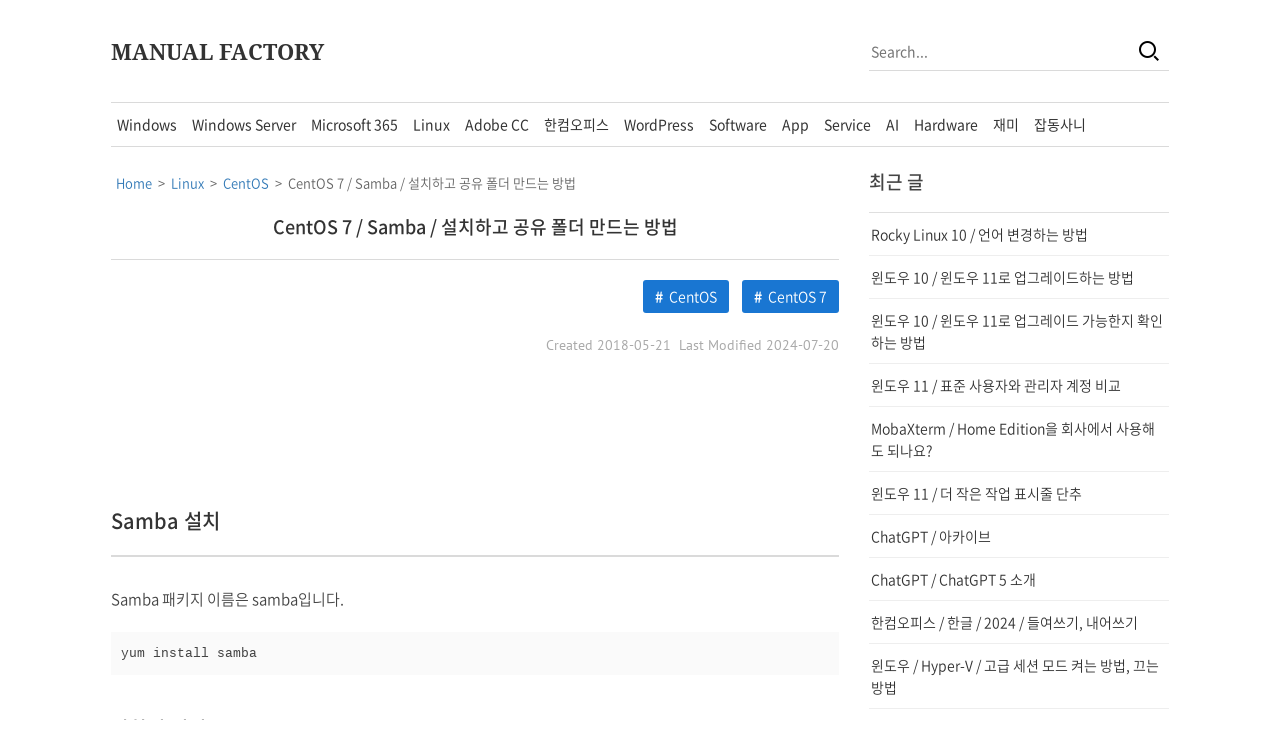

--- FILE ---
content_type: text/html; charset=UTF-8
request_url: https://www.manualfactory.net/10439
body_size: 15046
content:
<!doctype html>
<html lang="ko-KR">
  <head>
    <meta charset="UTF-8">
    <meta http-equiv="X-UA-Compatible" content="IE=edge">
    <meta name="viewport" content="width=device-width, initial-scale=1">
    <title>CentOS 7 / Samba / 설치하고 공유 폴더 만드는 방법 &#8211; MANUAL FACTORY</title>
<meta name='robots' content='max-image-preview:large' />
<link rel='dns-prefetch' href='//cdn.jsdelivr.net' />
<link rel='dns-prefetch' href='//fonts.googleapis.com' />
<link rel='dns-prefetch' href='//www.googletagmanager.com' />
<link rel="alternate" type="application/rss+xml" title="MANUAL FACTORY &raquo; 피드" href="https://www.manualfactory.net/feed" />
<link rel="alternate" type="application/rss+xml" title="MANUAL FACTORY &raquo; 댓글 피드" href="https://www.manualfactory.net/comments/feed" />
<link rel="alternate" title="oEmbed (JSON)" type="application/json+oembed" href="https://www.manualfactory.net/wp-json/oembed/1.0/embed?url=https%3A%2F%2Fwww.manualfactory.net%2F10439" />
<link rel="alternate" title="oEmbed (XML)" type="text/xml+oembed" href="https://www.manualfactory.net/wp-json/oembed/1.0/embed?url=https%3A%2F%2Fwww.manualfactory.net%2F10439&#038;format=xml" />
<style id='wp-img-auto-sizes-contain-inline-css' type='text/css'>
img:is([sizes=auto i],[sizes^="auto," i]){contain-intrinsic-size:3000px 1500px}
/*# sourceURL=wp-img-auto-sizes-contain-inline-css */
</style>
<style id='wp-emoji-styles-inline-css' type='text/css'>

	img.wp-smiley, img.emoji {
		display: inline !important;
		border: none !important;
		box-shadow: none !important;
		height: 1em !important;
		width: 1em !important;
		margin: 0 0.07em !important;
		vertical-align: -0.1em !important;
		background: none !important;
		padding: 0 !important;
	}
/*# sourceURL=wp-emoji-styles-inline-css */
</style>
<style id='classic-theme-styles-inline-css' type='text/css'>
/*! This file is auto-generated */
.wp-block-button__link{color:#fff;background-color:#32373c;border-radius:9999px;box-shadow:none;text-decoration:none;padding:calc(.667em + 2px) calc(1.333em + 2px);font-size:1.125em}.wp-block-file__button{background:#32373c;color:#fff;text-decoration:none}
/*# sourceURL=/wp-includes/css/classic-themes.min.css */
</style>
<link rel='stylesheet' id='widgetopts-styles-css' href='https://www.manualfactory.net/wp-content/plugins/widget-options/assets/css/widget-options.css?ver=4.1.3' type='text/css' media='all' />
<link rel='stylesheet' id='fancybox-css' href='https://www.manualfactory.net/wp-content/plugins/easy-fancybox/fancybox/1.3.28/jquery.fancybox.min.css?ver=6.9' type='text/css' media='screen' />
<style id='fancybox-inline-css' type='text/css'>
#fancybox-content{border-color:#ffffff;}#fancybox-title,#fancybox-title-float-main{color:#fff}.fancybox-hidden{display:none}#fancybox-content .fancybox-hidden,#fancybox-tmp .fancybox-hidden{display:revert}
/*# sourceURL=fancybox-inline-css */
</style>
<link rel='stylesheet' id='enlighterjs-css' href='https://www.manualfactory.net/wp-content/plugins/enlighter/cache/enlighterjs.min.css?ver=PYXNoHAd62Dx1XX' type='text/css' media='all' />
<link rel='stylesheet' id='jb-xeicon-css' href='https://cdn.jsdelivr.net/gh/jbfactory/jb-skin-fonts/xeicon.css?ver=00002' type='text/css' media='all' />
<link rel='stylesheet' id='jb-material-icons-css' href='https://fonts.googleapis.com/icon?family=Material+Icons&#038;ver=00001' type='text/css' media='all' />
<link rel='stylesheet' id='jb-fonts-css' href='https://www.manualfactory.net/wp-content/themes/jb-theme-101/css/jb-fonts.css?ver=00006' type='text/css' media='all' />
<link rel='stylesheet' id='jb-style-css' href='https://www.manualfactory.net/wp-content/themes/jb-theme-101/css/jb-style.css?ver=00146' type='text/css' media='all' />
<script type="text/javascript" src="https://www.manualfactory.net/wp-includes/js/jquery/jquery.min.js?ver=3.7.1" id="jquery-core-js"></script>
<script type="text/javascript" src="https://www.manualfactory.net/wp-includes/js/jquery/jquery-migrate.min.js?ver=3.4.1" id="jquery-migrate-js"></script>
<script type="text/javascript" src="https://www.manualfactory.net/wp-content/themes/jb-theme-101/js/jb-script.js?ver=00006" id="jb-script-js"></script>
<link rel="https://api.w.org/" href="https://www.manualfactory.net/wp-json/" /><link rel="alternate" title="JSON" type="application/json" href="https://www.manualfactory.net/wp-json/wp/v2/posts/10439" /><link rel="EditURI" type="application/rsd+xml" title="RSD" href="https://www.manualfactory.net/xmlrpc.php?rsd" />
<meta name="generator" content="WordPress 6.9" />
<link rel="canonical" href="https://www.manualfactory.net/10439" />
<link rel='shortlink' href='https://www.manualfactory.net/?p=10439' />
<meta name="generator" content="Site Kit by Google 1.170.0" />

<!-- This site is optimized with the Schema plugin v1.7.9.6 - https://schema.press -->
<script type="application/ld+json">{"@context":"https:\/\/schema.org\/","@type":"BlogPosting","mainEntityOfPage":{"@type":"WebPage","@id":"https:\/\/www.manualfactory.net\/10439"},"url":"https:\/\/www.manualfactory.net\/10439","headline":"CentOS 7 \/ Samba \/ 설치하고 공유 폴더 만드는 방법","datePublished":"2018-05-21T14:36:24+09:00","dateModified":"2024-07-20T14:18:00+09:00","publisher":{"@type":"Organization","@id":"https:\/\/www.manualfactory.net\/#organization","name":"JB","logo":{"@type":"ImageObject","url":"https:\/\/www.manualfactory.net\/wp-content\/uploads\/logo-schema-manual-factory.png","width":600,"height":60}},"image":{"@type":"ImageObject","url":"https:\/\/www.manualfactory.net\/wp-content\/uploads\/featured-image-centos-1x1-1.png","width":696,"height":300},"articleSection":"CentOS","keywords":"CentOS 7","description":"Samba 설치 Samba 패키지 이름은 samba입니다. yum install samba 방화벽 설정 Samba가 사용하는 포트를 열어줍니다. firewall-cmd --permanent --zone=public --add-service=samba 방화벽을 다시 로드합니다. firewall-cmd --reload 참고 : CentOS 7 \/ firewall-cmd 명령어로 방화벽 관리하기 SELinux SELinux를 적절히 설정하거나 끕니다. 참고 : CentOS 7 \/ SELinux 끄는 방법 Samba 사용자 추가 사용자가 Samba를","author":{"@type":"Person","name":"JB","url":"https:\/\/www.manualfactory.net\/author\/jb","image":{"@type":"ImageObject","url":"https:\/\/secure.gravatar.com\/avatar\/8deb7f24cdd5fb78905575ce135375e3e87aa206808c7877dc2cbe372db5f639?s=96&d=mm&r=g","height":96,"width":96}}}</script>

<script async src="https://www.googletagmanager.com/gtag/js?id=G-LB7QRWNN70"></script><script>window.dataLayer = window.dataLayer || []; function gtag(){dataLayer.push(arguments);} gtag("js", new Date()); gtag("config", "G-LB7QRWNN70"); </script>
<meta name="naver-site-verification" content="60f260f598f84d083002d5ae11a03439fc5cdfed">
<meta name="msvalidate.01" content="6F6EF71E482A856C75F978A4683F1160">
<script async src="https://fundingchoicesmessages.google.com/i/pub-1166215993510980?ers=1" nonce="gSjvWMIDNoXuac9yv5eo8w"></script><script nonce="gSjvWMIDNoXuac9yv5eo8w">(function() {function signalGooglefcPresent() {if (!window.frames['googlefcPresent']) {if (document.body) {const iframe = document.createElement('iframe'); iframe.style = 'width: 0; height: 0; border: none; z-index: -1000; left: -1000px; top: -1000px;'; iframe.style.display = 'none'; iframe.name = 'googlefcPresent'; document.body.appendChild(iframe);} else {setTimeout(signalGooglefcPresent, 0);}}}signalGooglefcPresent();})();</script>
<!-- JB Meta Tag - Start -->
<meta name="description" content="Samba 설치 Samba 패키지 이름은 samba입니다. yum install samba 방화벽 설정 Samba가 사용하는 포트를 열어줍니다. firewall-cmd --permanent --zone=public --add-service=samba 방화벽을 다시 로드합니다. firewall-cmd --reload 참고 : CentOS 7 / firewall-cmd 명령어로 방화벽 관리하기 SELinux SELinux를 적절히 설정하거나 끕니다. 참고 : CentOS 7 / SELinux 끄는 방법 Samba 사용자 추가 사용자가 Samba를 사용할 [...]" />
<meta property="og:site_name" content="MANUAL FACTORY" />
<meta property="og:type" content="article" />
<meta property="og:url" content="https://www.manualfactory.net/10439" />
<meta property="og:title" content="CentOS 7 / Samba / 설치하고 공유 폴더 만드는 방법" />
<meta property="og:description" content="Samba 설치 Samba 패키지 이름은 samba입니다. yum install samba 방화벽 설정 Samba가 사용하는 포트를 열어줍니다. firewall-cmd --permanent --zone=public --add-service=samba 방화벽을 다시 로드합니다. firewall-cmd --reload 참고 : CentOS 7 / firewall-cmd 명령어로 방화벽 관리하기 SELinux SELinux를 적절히 설정하거나 끕니다. 참고 : CentOS 7 / SELinux 끄는 방법 Samba 사용자 추가 사용자가 Samba를 사용할 [...]" />
<meta property="og:image" content="https://www.manualfactory.net/wp-content/uploads/featured-image-centos-1x1-1.png" />
<meta property="og:image:url" content="https://www.manualfactory.net/wp-content/uploads/featured-image-centos-1x1-1.png" />
<meta property="og:image:secure_url" content="https://www.manualfactory.net/wp-content/uploads/featured-image-centos-1x1-1.png" />
<!-- JB Meta Tag - End -->

<!-- Site Kit에서 추가한 Google AdSense 메타 태그 -->
<meta name="google-adsense-platform-account" content="ca-host-pub-2644536267352236">
<meta name="google-adsense-platform-domain" content="sitekit.withgoogle.com">
<!-- Site Kit에서 추가한 Google AdSense 메타 태그 종료 -->
<link rel="icon" href="https://www.manualfactory.net/wp-content/uploads/favicon-150x150.png" sizes="32x32" />
<link rel="icon" href="https://www.manualfactory.net/wp-content/uploads/favicon-300x300.png" sizes="192x192" />
<link rel="apple-touch-icon" href="https://www.manualfactory.net/wp-content/uploads/favicon-300x300.png" />
<meta name="msapplication-TileImage" content="https://www.manualfactory.net/wp-content/uploads/favicon-300x300.png" />
  <style id='global-styles-inline-css' type='text/css'>
:root{--wp--preset--aspect-ratio--square: 1;--wp--preset--aspect-ratio--4-3: 4/3;--wp--preset--aspect-ratio--3-4: 3/4;--wp--preset--aspect-ratio--3-2: 3/2;--wp--preset--aspect-ratio--2-3: 2/3;--wp--preset--aspect-ratio--16-9: 16/9;--wp--preset--aspect-ratio--9-16: 9/16;--wp--preset--color--black: #000000;--wp--preset--color--cyan-bluish-gray: #abb8c3;--wp--preset--color--white: #ffffff;--wp--preset--color--pale-pink: #f78da7;--wp--preset--color--vivid-red: #cf2e2e;--wp--preset--color--luminous-vivid-orange: #ff6900;--wp--preset--color--luminous-vivid-amber: #fcb900;--wp--preset--color--light-green-cyan: #7bdcb5;--wp--preset--color--vivid-green-cyan: #00d084;--wp--preset--color--pale-cyan-blue: #8ed1fc;--wp--preset--color--vivid-cyan-blue: #0693e3;--wp--preset--color--vivid-purple: #9b51e0;--wp--preset--gradient--vivid-cyan-blue-to-vivid-purple: linear-gradient(135deg,rgb(6,147,227) 0%,rgb(155,81,224) 100%);--wp--preset--gradient--light-green-cyan-to-vivid-green-cyan: linear-gradient(135deg,rgb(122,220,180) 0%,rgb(0,208,130) 100%);--wp--preset--gradient--luminous-vivid-amber-to-luminous-vivid-orange: linear-gradient(135deg,rgb(252,185,0) 0%,rgb(255,105,0) 100%);--wp--preset--gradient--luminous-vivid-orange-to-vivid-red: linear-gradient(135deg,rgb(255,105,0) 0%,rgb(207,46,46) 100%);--wp--preset--gradient--very-light-gray-to-cyan-bluish-gray: linear-gradient(135deg,rgb(238,238,238) 0%,rgb(169,184,195) 100%);--wp--preset--gradient--cool-to-warm-spectrum: linear-gradient(135deg,rgb(74,234,220) 0%,rgb(151,120,209) 20%,rgb(207,42,186) 40%,rgb(238,44,130) 60%,rgb(251,105,98) 80%,rgb(254,248,76) 100%);--wp--preset--gradient--blush-light-purple: linear-gradient(135deg,rgb(255,206,236) 0%,rgb(152,150,240) 100%);--wp--preset--gradient--blush-bordeaux: linear-gradient(135deg,rgb(254,205,165) 0%,rgb(254,45,45) 50%,rgb(107,0,62) 100%);--wp--preset--gradient--luminous-dusk: linear-gradient(135deg,rgb(255,203,112) 0%,rgb(199,81,192) 50%,rgb(65,88,208) 100%);--wp--preset--gradient--pale-ocean: linear-gradient(135deg,rgb(255,245,203) 0%,rgb(182,227,212) 50%,rgb(51,167,181) 100%);--wp--preset--gradient--electric-grass: linear-gradient(135deg,rgb(202,248,128) 0%,rgb(113,206,126) 100%);--wp--preset--gradient--midnight: linear-gradient(135deg,rgb(2,3,129) 0%,rgb(40,116,252) 100%);--wp--preset--font-size--small: 13px;--wp--preset--font-size--medium: 20px;--wp--preset--font-size--large: 36px;--wp--preset--font-size--x-large: 42px;--wp--preset--spacing--20: 0.44rem;--wp--preset--spacing--30: 0.67rem;--wp--preset--spacing--40: 1rem;--wp--preset--spacing--50: 1.5rem;--wp--preset--spacing--60: 2.25rem;--wp--preset--spacing--70: 3.38rem;--wp--preset--spacing--80: 5.06rem;--wp--preset--shadow--natural: 6px 6px 9px rgba(0, 0, 0, 0.2);--wp--preset--shadow--deep: 12px 12px 50px rgba(0, 0, 0, 0.4);--wp--preset--shadow--sharp: 6px 6px 0px rgba(0, 0, 0, 0.2);--wp--preset--shadow--outlined: 6px 6px 0px -3px rgb(255, 255, 255), 6px 6px rgb(0, 0, 0);--wp--preset--shadow--crisp: 6px 6px 0px rgb(0, 0, 0);}:where(.is-layout-flex){gap: 0.5em;}:where(.is-layout-grid){gap: 0.5em;}body .is-layout-flex{display: flex;}.is-layout-flex{flex-wrap: wrap;align-items: center;}.is-layout-flex > :is(*, div){margin: 0;}body .is-layout-grid{display: grid;}.is-layout-grid > :is(*, div){margin: 0;}:where(.wp-block-columns.is-layout-flex){gap: 2em;}:where(.wp-block-columns.is-layout-grid){gap: 2em;}:where(.wp-block-post-template.is-layout-flex){gap: 1.25em;}:where(.wp-block-post-template.is-layout-grid){gap: 1.25em;}.has-black-color{color: var(--wp--preset--color--black) !important;}.has-cyan-bluish-gray-color{color: var(--wp--preset--color--cyan-bluish-gray) !important;}.has-white-color{color: var(--wp--preset--color--white) !important;}.has-pale-pink-color{color: var(--wp--preset--color--pale-pink) !important;}.has-vivid-red-color{color: var(--wp--preset--color--vivid-red) !important;}.has-luminous-vivid-orange-color{color: var(--wp--preset--color--luminous-vivid-orange) !important;}.has-luminous-vivid-amber-color{color: var(--wp--preset--color--luminous-vivid-amber) !important;}.has-light-green-cyan-color{color: var(--wp--preset--color--light-green-cyan) !important;}.has-vivid-green-cyan-color{color: var(--wp--preset--color--vivid-green-cyan) !important;}.has-pale-cyan-blue-color{color: var(--wp--preset--color--pale-cyan-blue) !important;}.has-vivid-cyan-blue-color{color: var(--wp--preset--color--vivid-cyan-blue) !important;}.has-vivid-purple-color{color: var(--wp--preset--color--vivid-purple) !important;}.has-black-background-color{background-color: var(--wp--preset--color--black) !important;}.has-cyan-bluish-gray-background-color{background-color: var(--wp--preset--color--cyan-bluish-gray) !important;}.has-white-background-color{background-color: var(--wp--preset--color--white) !important;}.has-pale-pink-background-color{background-color: var(--wp--preset--color--pale-pink) !important;}.has-vivid-red-background-color{background-color: var(--wp--preset--color--vivid-red) !important;}.has-luminous-vivid-orange-background-color{background-color: var(--wp--preset--color--luminous-vivid-orange) !important;}.has-luminous-vivid-amber-background-color{background-color: var(--wp--preset--color--luminous-vivid-amber) !important;}.has-light-green-cyan-background-color{background-color: var(--wp--preset--color--light-green-cyan) !important;}.has-vivid-green-cyan-background-color{background-color: var(--wp--preset--color--vivid-green-cyan) !important;}.has-pale-cyan-blue-background-color{background-color: var(--wp--preset--color--pale-cyan-blue) !important;}.has-vivid-cyan-blue-background-color{background-color: var(--wp--preset--color--vivid-cyan-blue) !important;}.has-vivid-purple-background-color{background-color: var(--wp--preset--color--vivid-purple) !important;}.has-black-border-color{border-color: var(--wp--preset--color--black) !important;}.has-cyan-bluish-gray-border-color{border-color: var(--wp--preset--color--cyan-bluish-gray) !important;}.has-white-border-color{border-color: var(--wp--preset--color--white) !important;}.has-pale-pink-border-color{border-color: var(--wp--preset--color--pale-pink) !important;}.has-vivid-red-border-color{border-color: var(--wp--preset--color--vivid-red) !important;}.has-luminous-vivid-orange-border-color{border-color: var(--wp--preset--color--luminous-vivid-orange) !important;}.has-luminous-vivid-amber-border-color{border-color: var(--wp--preset--color--luminous-vivid-amber) !important;}.has-light-green-cyan-border-color{border-color: var(--wp--preset--color--light-green-cyan) !important;}.has-vivid-green-cyan-border-color{border-color: var(--wp--preset--color--vivid-green-cyan) !important;}.has-pale-cyan-blue-border-color{border-color: var(--wp--preset--color--pale-cyan-blue) !important;}.has-vivid-cyan-blue-border-color{border-color: var(--wp--preset--color--vivid-cyan-blue) !important;}.has-vivid-purple-border-color{border-color: var(--wp--preset--color--vivid-purple) !important;}.has-vivid-cyan-blue-to-vivid-purple-gradient-background{background: var(--wp--preset--gradient--vivid-cyan-blue-to-vivid-purple) !important;}.has-light-green-cyan-to-vivid-green-cyan-gradient-background{background: var(--wp--preset--gradient--light-green-cyan-to-vivid-green-cyan) !important;}.has-luminous-vivid-amber-to-luminous-vivid-orange-gradient-background{background: var(--wp--preset--gradient--luminous-vivid-amber-to-luminous-vivid-orange) !important;}.has-luminous-vivid-orange-to-vivid-red-gradient-background{background: var(--wp--preset--gradient--luminous-vivid-orange-to-vivid-red) !important;}.has-very-light-gray-to-cyan-bluish-gray-gradient-background{background: var(--wp--preset--gradient--very-light-gray-to-cyan-bluish-gray) !important;}.has-cool-to-warm-spectrum-gradient-background{background: var(--wp--preset--gradient--cool-to-warm-spectrum) !important;}.has-blush-light-purple-gradient-background{background: var(--wp--preset--gradient--blush-light-purple) !important;}.has-blush-bordeaux-gradient-background{background: var(--wp--preset--gradient--blush-bordeaux) !important;}.has-luminous-dusk-gradient-background{background: var(--wp--preset--gradient--luminous-dusk) !important;}.has-pale-ocean-gradient-background{background: var(--wp--preset--gradient--pale-ocean) !important;}.has-electric-grass-gradient-background{background: var(--wp--preset--gradient--electric-grass) !important;}.has-midnight-gradient-background{background: var(--wp--preset--gradient--midnight) !important;}.has-small-font-size{font-size: var(--wp--preset--font-size--small) !important;}.has-medium-font-size{font-size: var(--wp--preset--font-size--medium) !important;}.has-large-font-size{font-size: var(--wp--preset--font-size--large) !important;}.has-x-large-font-size{font-size: var(--wp--preset--font-size--x-large) !important;}
/*# sourceURL=global-styles-inline-css */
</style>
</head>
  <body class="wp-singular post-template-default single single-post postid-10439 single-format-standard wp-theme-jb-theme-101">


<div class="widget_text widget jb-adsense-f jb-adsense-f-left"><div class="textwidget custom-html-widget"><script async src="https://pagead2.googlesyndication.com/pagead/js/adsbygoogle.js?client=ca-pub-1166215993510980" crossorigin="anonymous"></script>
<!-- MANUAL D F LEFT -->
<ins class="adsbygoogle"
     style="display:block"
     data-ad-client="ca-pub-1166215993510980"
     data-ad-slot="1377834198"
     data-ad-format="auto"
     data-full-width-responsive="true"></ins>
<script>
     (adsbygoogle = window.adsbygoogle || []).push({});
</script></div></div><div class="widget_text widget jb-adsense-f jb-adsense-f-right"><div class="textwidget custom-html-widget"><script async src="https://pagead2.googlesyndication.com/pagead/js/adsbygoogle.js?client=ca-pub-1166215993510980"
     crossorigin="anonymous"></script>
<!-- MANUAL D F RIGHT -->
<ins class="adsbygoogle"
     style="display:block"
     data-ad-client="ca-pub-1166215993510980"
     data-ad-slot="9032962939"
     data-ad-format="auto"
     data-full-width-responsive="true"></ins>
<script>
     (adsbygoogle = window.adsbygoogle || []).push({});
</script></div></div>
<header>
  <div class="jb-background jb-background-header">
    <div class="jb-container jb-container-header">
      <div class="jb-row jb-row-header">
        <div class="jb-column jb-column-header">
          <div class="jb-header-table">
            <div class="jb-header-table-row">
              <div class="jb-header-table-cell jb-header-table-cell-site-title">
                <div class="jb-header-mobile-table">
                  <div class="jb-header-mobile-table-row">
                    <div class="jb-header-mobile-table-cell jb-header-mobile-table-cell-site-title">
                      <div class="jb-cell jb-cell-site-title">
                        <div class="jb-site-title"><a href="https://www.manualfactory.net/" rel="home">MANUAL FACTORY</a></div>
                      </div>
                    </div>
                    <div class="jb-header-mobile-table-cell jb-header-mobile-table-cell-bars">
                      <div class="jb-cell jb-cell-bars">
                        <div id="jb-bars"><i class="xi-bars"></i></div>
                      </div>
                    </div>
                  </div>
                </div>
              </div>
              <div class="jb-header-table-cell jb-header-table-cell-search">
                <div class="jb-cell jb-cell-search">
                  <form role="search" method="get" id="searchform" action="https://www.manualfactory.net/">
                    <div class="jb-search-table">
                      <div class="jb-search-table-row">
                        <div class="jb-search-table-cell jb-search-table-cell-input">
                          <input type="text" name="s" id="x" placeholder="Search..." autofocus />
                        </div>
                        <div class="jb-search-table-cell jb-search-table-cell-button">
                          <button id="searchsubmit" aria-label="Search"><i class="xi-search"></i></button>
                        </div>
                      </div>
                    </div>
                  </form>
                </div>
                              </div>
            </div>
          </div>
        </div>
      </div>
    </div>
  </div>
</header>
<nav>
  <div class="jb-background jb-background-navigation">
    <div class="jb-container jb-container-navigation">
      <div class="jb-row jb-row-navigation">
        <div class="jb-column jb-column-navigation">
          <div class="jb-cell jb-cell-navigation">
            <div class="jb-section-title jb-section-title-navigation">Navigation</div>
            <div class="jb-navigation-main-menu">
              <div class="menu-main-menu-container"><ul id="jb-main-menu" class="menu"><li id="menu-item-13843" class="menu-item menu-item-type-custom menu-item-object-custom menu-item-has-children menu-item-13843"><a>Windows</a>
<ul class="sub-menu">
	<li id="menu-item-19442" class="menu-item menu-item-type-taxonomy menu-item-object-category menu-item-19442"><a href="https://www.manualfactory.net/category/windows">Windows</a></li>
	<li id="menu-item-16838" class="menu-item menu-item-type-taxonomy menu-item-object-category menu-item-16838"><a href="https://www.manualfactory.net/category/windows/windows-11">Windows 11</a></li>
	<li id="menu-item-16837" class="menu-item menu-item-type-taxonomy menu-item-object-category menu-item-16837"><a href="https://www.manualfactory.net/category/windows/windows-10">Windows 10</a></li>
</ul>
</li>
<li id="menu-item-20030" class="menu-item menu-item-type-custom menu-item-object-custom menu-item-has-children menu-item-20030"><a>Windows Server</a>
<ul class="sub-menu">
	<li id="menu-item-20029" class="menu-item menu-item-type-taxonomy menu-item-object-category menu-item-20029"><a href="https://www.manualfactory.net/category/windows-server">Windows Server</a></li>
	<li id="menu-item-19463" class="menu-item menu-item-type-taxonomy menu-item-object-category menu-item-19463"><a href="https://www.manualfactory.net/category/windows-server/windows-server-2025">Windows Server 2025</a></li>
	<li id="menu-item-13098" class="menu-item menu-item-type-taxonomy menu-item-object-category menu-item-13098"><a href="https://www.manualfactory.net/category/windows-server/windows-server-2022">Windows Server 2022</a></li>
	<li id="menu-item-18963" class="menu-item menu-item-type-taxonomy menu-item-object-category menu-item-18963"><a href="https://www.manualfactory.net/category/windows-server/windows-server-2019">Windows Server 2019</a></li>
</ul>
</li>
<li id="menu-item-16840" class="menu-item menu-item-type-custom menu-item-object-custom menu-item-has-children menu-item-16840"><a>Microsoft 365</a>
<ul class="sub-menu">
	<li id="menu-item-17023" class="menu-item menu-item-type-taxonomy menu-item-object-category menu-item-17023"><a href="https://www.manualfactory.net/category/microsoft-365">Microsoft 365</a></li>
	<li id="menu-item-16841" class="menu-item menu-item-type-taxonomy menu-item-object-category menu-item-16841"><a href="https://www.manualfactory.net/category/microsoft-365/excel">Excel</a></li>
	<li id="menu-item-16843" class="menu-item menu-item-type-taxonomy menu-item-object-category menu-item-16843"><a href="https://www.manualfactory.net/category/microsoft-365/powerpoint">PowerPoint</a></li>
	<li id="menu-item-16844" class="menu-item menu-item-type-taxonomy menu-item-object-category menu-item-16844"><a href="https://www.manualfactory.net/category/microsoft-365/outlook">Outlook</a></li>
	<li id="menu-item-16842" class="menu-item menu-item-type-taxonomy menu-item-object-category menu-item-16842"><a href="https://www.manualfactory.net/category/microsoft-365/word">Word</a></li>
	<li id="menu-item-18457" class="menu-item menu-item-type-taxonomy menu-item-object-category menu-item-18457"><a href="https://www.manualfactory.net/category/microsoft-365/exchange-online">Exchange Online</a></li>
</ul>
</li>
<li id="menu-item-13842" class="menu-item menu-item-type-custom menu-item-object-custom menu-item-has-children menu-item-13842"><a>Linux</a>
<ul class="sub-menu">
	<li id="menu-item-13412" class="menu-item menu-item-type-taxonomy menu-item-object-category current-post-ancestor menu-item-13412"><a href="https://www.manualfactory.net/category/linux">Linux</a></li>
	<li id="menu-item-13100" class="menu-item menu-item-type-taxonomy menu-item-object-category menu-item-13100"><a href="https://www.manualfactory.net/category/linux/ubuntu">Ubuntu</a></li>
	<li id="menu-item-16830" class="menu-item menu-item-type-taxonomy menu-item-object-category menu-item-16830"><a href="https://www.manualfactory.net/category/linux/rocky-linux">Rocky Linux</a></li>
	<li id="menu-item-13099" class="menu-item menu-item-type-taxonomy menu-item-object-category current-post-ancestor current-menu-parent current-post-parent menu-item-13099"><a href="https://www.manualfactory.net/category/linux/centos">CentOS</a></li>
</ul>
</li>
<li id="menu-item-16845" class="menu-item menu-item-type-custom menu-item-object-custom menu-item-has-children menu-item-16845"><a>Adobe CC</a>
<ul class="sub-menu">
	<li id="menu-item-18434" class="menu-item menu-item-type-taxonomy menu-item-object-category menu-item-18434"><a href="https://www.manualfactory.net/category/adobe-creative-cloud">Adobe Creative Cloud</a></li>
	<li id="menu-item-16846" class="menu-item menu-item-type-taxonomy menu-item-object-category menu-item-16846"><a href="https://www.manualfactory.net/category/adobe-creative-cloud/photoshop">Photoshop</a></li>
	<li id="menu-item-16847" class="menu-item menu-item-type-taxonomy menu-item-object-category menu-item-16847"><a href="https://www.manualfactory.net/category/adobe-creative-cloud/indesign">InDesign</a></li>
</ul>
</li>
<li id="menu-item-15370" class="menu-item menu-item-type-taxonomy menu-item-object-category menu-item-15370"><a href="https://www.manualfactory.net/category/hancom-office">한컴오피스</a></li>
<li id="menu-item-15154" class="menu-item menu-item-type-taxonomy menu-item-object-category menu-item-15154"><a href="https://www.manualfactory.net/category/wordpress">WordPress</a></li>
<li id="menu-item-16292" class="menu-item menu-item-type-taxonomy menu-item-object-category menu-item-16292"><a href="https://www.manualfactory.net/category/software">Software</a></li>
<li id="menu-item-15364" class="menu-item menu-item-type-taxonomy menu-item-object-category menu-item-15364"><a href="https://www.manualfactory.net/category/app">App</a></li>
<li id="menu-item-16294" class="menu-item menu-item-type-taxonomy menu-item-object-category menu-item-16294"><a href="https://www.manualfactory.net/category/service">Service</a></li>
<li id="menu-item-19808" class="menu-item menu-item-type-custom menu-item-object-custom menu-item-has-children menu-item-19808"><a>AI</a>
<ul class="sub-menu">
	<li id="menu-item-19809" class="menu-item menu-item-type-taxonomy menu-item-object-category menu-item-19809"><a href="https://www.manualfactory.net/category/ai/chatgpt">ChatGPT</a></li>
</ul>
</li>
<li id="menu-item-16858" class="menu-item menu-item-type-custom menu-item-object-custom menu-item-has-children menu-item-16858"><a>Hardware</a>
<ul class="sub-menu">
	<li id="menu-item-14119" class="menu-item menu-item-type-taxonomy menu-item-object-category menu-item-14119"><a href="https://www.manualfactory.net/category/hardware">Hardware</a></li>
	<li id="menu-item-16859" class="menu-item menu-item-type-taxonomy menu-item-object-category menu-item-16859"><a href="https://www.manualfactory.net/category/synology-nas">Synology NAS</a></li>
	<li id="menu-item-16887" class="menu-item menu-item-type-taxonomy menu-item-object-category menu-item-16887"><a href="https://www.manualfactory.net/category/samsung-galaxy">Samsung Galaxy</a></li>
	<li id="menu-item-17633" class="menu-item menu-item-type-taxonomy menu-item-object-category menu-item-17633"><a href="https://www.manualfactory.net/category/iptime-router">ipTIME 공유기</a></li>
</ul>
</li>
<li id="menu-item-16015" class="menu-item menu-item-type-custom menu-item-object-custom menu-item-has-children menu-item-16015"><a>재미</a>
<ul class="sub-menu">
	<li id="menu-item-19620" class="menu-item menu-item-type-taxonomy menu-item-object-category menu-item-19620"><a href="https://www.manualfactory.net/category/game/minecraft">Minecraft</a></li>
	<li id="menu-item-18843" class="menu-item menu-item-type-taxonomy menu-item-object-category menu-item-18843"><a href="https://www.manualfactory.net/category/billiards">당구</a></li>
	<li id="menu-item-15182" class="menu-item menu-item-type-taxonomy menu-item-object-category menu-item-15182"><a href="https://www.manualfactory.net/category/golf">Golf</a></li>
</ul>
</li>
<li id="menu-item-13318" class="menu-item menu-item-type-taxonomy menu-item-object-category menu-item-13318"><a href="https://www.manualfactory.net/category/uncategorized">잡동사니</a></li>
</ul></div>            </div>
          </div>
        </div>
      </div>
    </div>
  </div>
</nav>

<main>
  <div class="jb-background jb-background-main">
    <div class="jb-container jb-container-main">
      <div class="jb-row jb-row-main">
        <div class="jb-column jb-column-content">
                      <div class="jb-cell jb-cell-content jb-cell-content-post">
                              <div class="widget jb-widget-article-top"><div class="breadcrumbs" vocab="https://schema.org/" typeof="BreadcrumbList"><span property="itemListElement" typeof="ListItem"><a property="item" typeof="WebPage" title="Go to MANUAL FACTORY." href="https://www.manualfactory.net" class="home" ><span property="name">Home</span></a><meta property="position" content="1"></span>&nbsp; &gt; &nbsp;<span property="itemListElement" typeof="ListItem"><a property="item" typeof="WebPage" title="Go to the Linux Category archives." href="https://www.manualfactory.net/category/linux" class="taxonomy category" ><span property="name">Linux</span></a><meta property="position" content="2"></span>&nbsp; &gt; &nbsp;<span property="itemListElement" typeof="ListItem"><a property="item" typeof="WebPage" title="Go to the CentOS Category archives." href="https://www.manualfactory.net/category/linux/centos" class="taxonomy category" ><span property="name">CentOS</span></a><meta property="position" content="3"></span>&nbsp; &gt; &nbsp;<span property="itemListElement" typeof="ListItem"><span property="name" class="post post-post current-item">CentOS 7 / Samba / 설치하고 공유 폴더 만드는 방법</span><meta property="url" content="https://www.manualfactory.net/10439"><meta property="position" content="4"></span></div></div>                                <article>
                  <header>
                    <h1 class="jb-content-title jb-content-title-post">
                      <a href="https://www.manualfactory.net/10439" >CentOS 7 / Samba / 설치하고 공유 폴더 만드는 방법</a>
                    </h1>
                    <div class="jb-post-info">
                                              <div class="jb-post-info-taxonomy">
                          <span class="jb-post-info-category"><a href="https://www.manualfactory.net/category/linux/centos" rel="category tag">CentOS</a></span>
                                                      <span class="jb-post-info-tag"><a href="https://www.manualfactory.net/tag/centos-7" rel="tag">CentOS 7</a></span>
                                                  </div>
                                                                    <div class="jb-post-info-date">
                                                      <span class="jb-post-info-date">Created 2018-05-21</span>
                                                                                <span class="jb-post-info-date">Last Modified 2024-07-20</span>
                                                  </div>
                                          </div>
                  </header>
                                    <div class="widget_text widget jb-widget-content-top"><div class="textwidget custom-html-widget"><script async src="https://pagead2.googlesyndication.com/pagead/js/adsbygoogle.js?client=ca-pub-1166215993510980" crossorigin="anonymous"></script>
<!-- MANUAL D CT -->
<ins class="adsbygoogle"
     style="display:block"
     data-ad-client="ca-pub-1166215993510980"
     data-ad-slot="9727426232"
     data-ad-format="horizontal"
     data-full-width-responsive="true"></ins>
<script>
     (adsbygoogle = window.adsbygoogle || []).push({});
</script></div></div>                                    <div class="jb-content jb-content-post"><h2 class="jb-heading">Samba 설치</h2>
<p>Samba 패키지 이름은 samba입니다.</p>
<pre class="lang:default highlight:0 decode:true">yum install samba</pre>
<h2 class="jb-heading">방화벽 설정</h2>
<p>Samba가 사용하는 포트를 열어줍니다.</p>
<pre class="lang:default highlight:0 decode:true">firewall-cmd --permanent --zone=public --add-service=samba</pre>
<p>방화벽을 다시 로드합니다.</p>
<pre class="lang:default highlight:0 decode:true">firewall-cmd --reload</pre>
<p>참고 : <a href="https://www.manualfactory.net/10153">CentOS 7 / firewall-cmd 명령어로 방화벽 관리하기</a></p>
<h2 class="jb-heading">SELinux</h2>
<p>SELinux를 적절히 설정하거나 끕니다.</p>
<p>참고 : <a href="https://www.manualfactory.net/10442">CentOS 7 / SELinux 끄는 방법</a></p>
<div style="margin: 20px 0px;"><script async src="https://pagead2.googlesyndication.com/pagead/js/adsbygoogle.js?client=ca-pub-1166215993510980" crossorigin="anonymous"></script><ins class="adsbygoogle" style="display:block; text-align:center;" data-ad-layout="in-article" data-ad-format="fluid" data-ad-client="ca-pub-1166215993510980" data-ad-slot="3036576127" data-full-width-responsive="false"></ins></div><script>(adsbygoogle = window.adsbygoogle || []).push({});</script>
<h2 class="jb-heading">Samba 사용자 추가</h2>
<p>사용자가 Samba를 사용할 수 있도록 해줍니다. 만약 사용자계정이 user1이라면 다음과 같이 합니다.</p>
<pre class="lang:default highlight:0 decode:true">smbpasswd -a user1</pre>
<h2 class="jb-heading">Samba 설정</h2>
<h3 class="jb-heading">Samba 설정 파일</h3>
<p>Samba 설정 파일은 /etc/samba/smb.conf입니다.</p>
<h3 class="jb-heading">작업 그룹</h3>
<p>설정 파일에 다음과 같은 코드가 있습니다.</p>
<pre class="lang:default highlight:0 decode:true">workgroup = SAMBA</pre>
<p>SAMBA 문자열을 기기가 속해 있는 작업 그룹 이름으로 바꿉니다.</p>
<h3 class="jb-heading">사용자 홈 디렉토리 공유</h3>
<p>설정 파일에 다음과 같은 코드가 있습니다.</p>
<pre class="lang:default highlight:0 decode:true">[homes]
  comment = Home Directories
  valid users = %S, %D%w%S
  browseable = No
  read only = No
  inherit acls = Yes</pre>
<p>네트워크에서 사용자 홈 디렉토리에 접근할 수 있게 하는 설정입니다. 사용자 이름과 비밀번호를 알아야 폴더의 내용을 볼 수 있습니다.</p>
<p>만약 사용자 홈 디렉토리 공유를 사용하지 않으려면 위 코드를 삭제 또는 주석 처리 합니다.</p>
<h3 class="jb-heading">공유 폴더 만들기</h3>
<p>여러 사용자가 같이 사용하는 공유 폴더를 만들어보겠습니다.</p>
<p>공유할 폴더를 생성하고 권한을 777로 설정 합니다.</p>
<pre class="lang:default highlight:0 decode:true">mkdir /sharedfolder
chmod 777 /sharedfolder</pre>
<p>설정 파일에 다음 코드를 추가합니다.</p>
<pre class="lang:default highlight:0 decode:true">[Shared Folder]
  comment = First Shared Folder
  path = /sharedfolder
  public = yes
  writable = yes
  write list = user1 user2
  create mask = 0777
  directory mask = 0777</pre>
<p>네트워크에서 보이는 이름은 Shared Folder입니다. user1과 user2가 사용할 수 있습니다.</p>
<div style="margin: 20px 0px;"><script async src="https://pagead2.googlesyndication.com/pagead/js/adsbygoogle.js?client=ca-pub-1166215993510980" crossorigin="anonymous"></script><ins class="adsbygoogle" style="display:block; text-align:center;" data-ad-layout="in-article" data-ad-format="fluid" data-ad-client="ca-pub-1166215993510980" data-ad-slot="3036576127" data-full-width-responsive="false"></ins></div><script>(adsbygoogle = window.adsbygoogle || []).push({});</script>
<h2 class="jb-heading">Samba 시작</h2>
<p>설정을 마쳤으면 Samba를 시작합니다.</p>
<pre class="lang:default highlight:0 decode:true">systemctl start smb</pre>
<p>시스템 부팅 시 자동으로 Samba가 시작되도록 하려면 다음과 같이 명령합니다.</p>
<pre class="lang:default highlight:0 decode:true">systemctl enable smb</pre>
<h2 class="jb-heading">윈도우 10에서 접속하기</h2>
<p>WIN+R로 실행 창을 열고 \\ip로 접속합니다.</p>
<p><img fetchpriority="high" decoding="async" class="aligncenter size-full wp-image-10446" src="https://www.manualfactory.net/wp-content/uploads/centos-7-samba-01.png" alt="" width="399" height="206" srcset="https://www.manualfactory.net/wp-content/uploads/centos-7-samba-01.png 399w, https://www.manualfactory.net/wp-content/uploads/centos-7-samba-01-300x155.png 300w" sizes="(max-width: 399px) 100vw, 399px" /></p>
<p>사용자 이름과 비밀번호를 입력합니다.</p>
<p><img decoding="async" class="aligncenter size-full wp-image-10447" src="https://www.manualfactory.net/wp-content/uploads/centos-7-samba-02.png" alt="" width="456" height="358" srcset="https://www.manualfactory.net/wp-content/uploads/centos-7-samba-02.png 456w, https://www.manualfactory.net/wp-content/uploads/centos-7-samba-02-300x236.png 300w" sizes="(max-width: 456px) 100vw, 456px" /></p>
<p>공유된 폴더가 보이고, 폴더에 들어가서 파일을 읽고 쓸 수 있습니다.</p>
<p><img decoding="async" class="aligncenter size-full wp-image-10449" src="https://www.manualfactory.net/wp-content/uploads/centos-7-samba-04.png" alt="" width="728" height="383" srcset="https://www.manualfactory.net/wp-content/uploads/centos-7-samba-04.png 728w, https://www.manualfactory.net/wp-content/uploads/centos-7-samba-04-300x158.png 300w, https://www.manualfactory.net/wp-content/uploads/centos-7-samba-04-476x249.png 476w" sizes="(max-width: 728px) 100vw, 728px" /></p>
</div>
                                      <div class="jb-post-info">
                      <div class="jb-post-info-taxonomy">
                        <span class="jb-post-info-category"><a href="https://www.manualfactory.net/category/linux/centos" rel="category tag">CentOS</a></span>
                                                  <span class="jb-post-info-tag"><a href="https://www.manualfactory.net/tag/centos-7" rel="tag">CentOS 7</a></span>
                                              </div>
                    </div>
                                    <div class="widget_text widget jb-widget-content-bottom"><div class="textwidget custom-html-widget"><script async src="https://pagead2.googlesyndication.com/pagead/js/adsbygoogle.js?client=ca-pub-1166215993510980" crossorigin="anonymous"></script>
<!-- MANUAL D CB -->
<ins class="adsbygoogle"
     style="display:block"
     data-ad-client="ca-pub-1166215993510980"
     data-ad-slot="8562061834"
     data-ad-format="horizontal"
     data-full-width-responsive="true"></ins>
<script>
     (adsbygoogle = window.adsbygoogle || []).push({});
</script></div></div><div class="widget jb-widget-content-bottom"><div class="jb-widget-title jb-widget-title-content-bottom"><span>같은 카테고리의 다른 글</span></div><div class="jb-lcp-01"><div class="jb-lcp-table"><div class="jb-lcp-table-row"><div class="jb-lcp-table-cell-thumbnail"><a href="https://www.manualfactory.net/13423" title="CentOS 8 / 언어 변경하는 방법"><img width="150" height="150" src="https://www.manualfactory.net/wp-content/uploads/featured-image-centos-1x1-1-150x150.png" class="lcp_thumbnail wp-post-image" alt="CentOS 8 / 언어 변경하는 방법" decoding="async" loading="lazy" srcset="https://www.manualfactory.net/wp-content/uploads/featured-image-centos-1x1-1-150x150.png 150w, https://www.manualfactory.net/wp-content/uploads/featured-image-centos-1x1-1.png 300w" sizes="auto, (max-width: 150px) 100vw, 150px" /></a></div><div class="jb-lcp-table-cell-info"><p class="jb-lcp-title"><a href="https://www.manualfactory.net/13423">CentOS 8 / 언어 변경하는 방법</a></p><p class="lcp_excerpt">현재 언어 확인하기
# localectl
   System Locale: LANG=en_US.UTF-8
       VC Keymap: us
      X11 Layout: us
사용 가능한 언어 확인하기
# localectl list-locales
C.utf8
en_AG
en_AU
en_AU.utf8
en_BW
en_BW.utf8
en_CA
en_CA.utf8
en_DK
en_DK.utf8
en_GB
en_GB.iso885915
en_GB.utf8
en_HK
en_HK.utf8
en_IE
en_IE.utf8
en_IE@euro
en_IL
en_IN
en_NG
en_NZ
en_NZ.utf8
en_PH
en_PH.utf8
en_SC.utf8
en_SG
en_SG.utf8
en_US
en_US.iso885915
en_US.utf8
en_ZA
en_ZA.utf8
en_ZM
en_ZW
en_ZW.utf8
ko_KR.euckr
ko_KR.utf8
언어를 한글로 변경하기
# localectl set-locale LANG=ko_KR.utf8
# localectl
   System Locale: LANG=ko_KR.utf8
     ...</p></div></div></div><div class="jb-lcp-table"><div class="jb-lcp-table-row"><div class="jb-lcp-table-cell-thumbnail"><a href="https://www.manualfactory.net/10113" title="CentOS 7 / 설치하기"><img width="150" height="150" src="https://www.manualfactory.net/wp-content/uploads/featured-image-centos-1x1-1-150x150.png" class="lcp_thumbnail wp-post-image" alt="CentOS 7 / 설치하기" decoding="async" loading="lazy" srcset="https://www.manualfactory.net/wp-content/uploads/featured-image-centos-1x1-1-150x150.png 150w, https://www.manualfactory.net/wp-content/uploads/featured-image-centos-1x1-1.png 300w" sizes="auto, (max-width: 150px) 100vw, 150px" /></a></div><div class="jb-lcp-table-cell-info"><p class="jb-lcp-title"><a href="https://www.manualfactory.net/10113">CentOS 7 / 설치하기</a></p><p class="lcp_excerpt">
CentOS ISO 다운로드
CentOS ISO 파일은 DVD ISO, Everything ISO, Minimal ISO, NetInstall ISO 등 여러 가지가 있습니다. 이 중에서 가장 파일 크기가 작은 NetInstall ISO 파일로 설치하겠습니다. NetInstall ISO는 설치에 필요한 최소한의 파일만 포함하고 있고, 추가 소프트웨어는 다운로드 받아 설치합니다.
CentOS 7의 NetInstall ISO 파일은 다음 링크에서 다운로드를 받을 수 있습니다.
http://mirror.navercorp.com/centos/7/isos/x86_64/
파일 이름은 CentOS-7-x86_64-NetInstall-xxxx.iso입니다.
CD로 부팅
ISO 파일을 CD에 ...</p></div></div></div><div class="jb-lcp-table"><div class="jb-lcp-table-row"><div class="jb-lcp-table-cell-thumbnail"><a href="https://www.manualfactory.net/10442" title="CentOS 7 / SELinux 끄는 방법"><img width="150" height="150" src="https://www.manualfactory.net/wp-content/uploads/featured-image-centos-1x1-1-150x150.png" class="lcp_thumbnail wp-post-image" alt="CentOS 7 / SELinux 끄는 방법" decoding="async" loading="lazy" srcset="https://www.manualfactory.net/wp-content/uploads/featured-image-centos-1x1-1-150x150.png 150w, https://www.manualfactory.net/wp-content/uploads/featured-image-centos-1x1-1.png 300w" sizes="auto, (max-width: 150px) 100vw, 150px" /></a></div><div class="jb-lcp-table-cell-info"><p class="jb-lcp-title"><a href="https://www.manualfactory.net/10442">CentOS 7 / SELinux 끄는 방법</a></p><p class="lcp_excerpt">
방법 1

다음과 같이 명령하면 SELinux가 꺼진다. 재부팅하면 다시 SELinux가 켜진다.

setenforce 0

만약 다시 SELinux를 사용하고 싶다면 다음과 같이 명령한다.

setenforce 1
방법 2

/etc/selinux/config에 다음과 같은 코드가 있다.

SELINUX=enforcing

다음과 같이 바꾼다.

SELINUX=disabled

시스템을 재부팅하면 적용된다.
방법 1과는 달리 재부팅해도 설정이 유지된다.

</p></div></div></div><div class="jb-lcp-table"><div class="jb-lcp-table-row"><div class="jb-lcp-table-cell-thumbnail"><a href="https://www.manualfactory.net/14260" title="CentOS Stream 8 / 설치하기"><img width="150" height="150" src="https://www.manualfactory.net/wp-content/uploads/CentOS-Stream-8-설치-27-150x150.png" class="lcp_thumbnail wp-post-image" alt="CentOS Stream 8 / 설치하기" decoding="async" loading="lazy" /></a></div><div class="jb-lcp-table-cell-info"><p class="jb-lcp-title"><a href="https://www.manualfactory.net/14260">CentOS Stream 8 / 설치하기</a></p><p class="lcp_excerpt">다운로드

CentOS Stream 페이지로 접속한다.
을 선택한다.
시스템에 맞는 링크를 클릭한다.



가까운 미러 리스트가 나오는데, 적당한 것을 클릭한다. 보통 네이버나 카카오가 빠르다.



CentOS-Stream-8-x86_64-20210927-boot.iso 또는 CentOS-Stream-8-x86_64-20210927-dvd1.iso를 다운로드 한다.



설치

물리적 기기라면 부팅 가능한 USB를 만들어서, 가상 머신이라면 ISO 파일을 이용해서 부팅한다.
Install CentOS Stream 8-stream을 선택하고 엔터키를 누른다.



언어를 선택하고 를 클릭한다.



빨간색 경고를 다 해결해야 설치가 진행된다.
Network &amp; Host Name을 ...</p></div></div></div><div class="jb-lcp-table"><div class="jb-lcp-table-row"><div class="jb-lcp-table-cell-thumbnail"><a href="https://www.manualfactory.net/10147" title="CentOS 7 / ntp로 시간 동기화 하는 방법"><img width="150" height="150" src="https://www.manualfactory.net/wp-content/uploads/featured-image-centos-1x1-1-150x150.png" class="lcp_thumbnail wp-post-image" alt="CentOS 7 / ntp로 시간 동기화 하는 방법" decoding="async" loading="lazy" srcset="https://www.manualfactory.net/wp-content/uploads/featured-image-centos-1x1-1-150x150.png 150w, https://www.manualfactory.net/wp-content/uploads/featured-image-centos-1x1-1.png 300w" sizes="auto, (max-width: 150px) 100vw, 150px" /></a></div><div class="jb-lcp-table-cell-info"><p class="jb-lcp-title"><a href="https://www.manualfactory.net/10147">CentOS 7 / ntp로 시간 동기화 하는 방법</a></p><p class="lcp_excerpt">리눅스가 OS인 서버의 시간과 실제 시간을 동기화하는 방법 중의 하나는 ntp를 이용하는 것입니다. CentOS 7에 ntp를 설치하고 설정하는 방법을 요약합니다.
ntp 설치
yum install ntp
동기화할 서버 주소
가까운 곳에 있는 시간 서버를 사용하는 게 좋습니다. (하지만, 설정을 변경하지 않아도 큰 문제는 없습니다.)
서버 주소는 http://www.pool.ntp.org/에서 구할 수 있습니다. 지역을 아시아로 했을 때의 서버 주소는 다음과 같습니다.
server 0.asia.pool.ntp.org
server ...</p></div></div></div><div class="jb-lcp-table"><div class="jb-lcp-table-row"><div class="jb-lcp-table-cell-thumbnail"><a href="https://www.manualfactory.net/10167" title="CentOS 7 / Apache / 하나의 서버에 여러 사이트 운영하기"><img width="150" height="150" src="https://www.manualfactory.net/wp-content/uploads/featured-image-centos-1x1-1-150x150.png" class="lcp_thumbnail wp-post-image" alt="CentOS 7 / Apache / 하나의 서버에 여러 사이트 운영하기" decoding="async" loading="lazy" srcset="https://www.manualfactory.net/wp-content/uploads/featured-image-centos-1x1-1-150x150.png 150w, https://www.manualfactory.net/wp-content/uploads/featured-image-centos-1x1-1.png 300w" sizes="auto, (max-width: 150px) 100vw, 150px" /></a></div><div class="jb-lcp-table-cell-info"><p class="jb-lcp-title"><a href="https://www.manualfactory.net/10167">CentOS 7 / Apache / 하나의 서버에 여러 사이트 운영하기</a></p><p class="lcp_excerpt">하나의 서버에 하나의 사이트만 운영하는 것이 가장 이상적일 것입니다. 하지만 사이트 접속자가 많지 않거나 서버 사양이 훌륭하다면 여러 사이트를 하나의 서버에서 운영하는 게 경제적입니다.
CentOS에 Apache 웹서버를 설치하고 운영하는 경우 여러 사이트를 운영할 수 있게 설정하는 방법을 요약해보겠습니다.
네임 서버 설정
각 도메인의 네임 서버의 호스트 IP를 웹서버 아이피로 설정합니다.
디렉토리 만들기
한 서버에 aaa.com과 ...</p></div></div></div><div class="jb-lcp-table"><div class="jb-lcp-table-row"><div class="jb-lcp-table-cell-thumbnail"><a href="https://www.manualfactory.net/14402" title="CentOS 7 / Webmin / 설치하는 방법"><img width="150" height="150" src="https://www.manualfactory.net/wp-content/uploads/CentOS-Webmin-04-150x150.png" class="lcp_thumbnail wp-post-image" alt="CentOS 7 / Webmin / 설치하는 방법" decoding="async" loading="lazy" /></a></div><div class="jb-lcp-table-cell-info"><p class="jb-lcp-title"><a href="https://www.manualfactory.net/14402">CentOS 7 / Webmin / 설치하는 방법</a></p><p class="lcp_excerpt">Webmin은 웹브라우저를 통해 시스템 관리를 하는 툴이다. CentOS라면 아래의 순서로 설치할 수 있다.
저장소 추가

webmin 저장소를 추가한다.
vi 등 텍스트 에디터로 저장소 파일을 만들고...

# vi /etc/yum.repos.d/webmin.repo

아래의 내용을 추가하고 저장한다.


name=Webmin Distribution Neutral
#baseurl=http://download.webmin.com/download/yum
mirrorlist=http://download.webmin.com/download/yum/mirrorlist
enabled=1
키 추가

PGP key를 다운로드하고...

# wget http://www.webmin.com/jcameron-key.asc

설치한다.

# rpm --import jcameron-key.asc
설치와 설정

webmin을 설치한다.

# yum install webmin

10000 포트를 열어준다.

# firewall-cmd --add-port=10000/tcp
접속

https://&lt;server-ip&gt;:10000으로 접속한다.
공인 인증서가 없으므로, 웹브라우저에 ...</p></div></div></div><div class="jb-lcp-table"><div class="jb-lcp-table-row"><div class="jb-lcp-table-cell-thumbnail"><a href="https://www.manualfactory.net/11016" title="CentOS / 설치용 부팅 USB 만드는 방법"><img width="150" height="150" src="https://www.manualfactory.net/wp-content/uploads/featured-image-centos-1x1-1-150x150.png" class="lcp_thumbnail wp-post-image" alt="CentOS / 설치용 부팅 USB 만드는 방법" decoding="async" loading="lazy" srcset="https://www.manualfactory.net/wp-content/uploads/featured-image-centos-1x1-1-150x150.png 150w, https://www.manualfactory.net/wp-content/uploads/featured-image-centos-1x1-1.png 300w" sizes="auto, (max-width: 150px) 100vw, 150px" /></a></div><div class="jb-lcp-table-cell-info"><p class="jb-lcp-title"><a href="https://www.manualfactory.net/11016">CentOS / 설치용 부팅 USB 만드는 방법</a></p><p class="lcp_excerpt">CentOS를 설치하려면 다운로드 받은 ISO 파일을 부팅 가능한 CD 또는 USB로 만들어야 한다. ISO를 부팅 가능한 미디어로 만들어주는 프로그램은 여러 가지가 있는데, 그 중 많이 사용되는 것은 Rufus다.
Rufus 다운로드

https://rufus.ie/에서 밑으로 내려가면 다운로드할 수 있는 링크가 있다.
Rufus Portable은 설치가 필요 없는 실행 파일이다. 개인적으로 Portable 버전을 선호한다.


CentOS 부팅 USB 만들기

Rufus를 실행한다.
다음과 ...</p></div></div></div><div class="jb-lcp-table"><div class="jb-lcp-table-row"><div class="jb-lcp-table-cell-thumbnail"><a href="https://www.manualfactory.net/10098" title="CentOS 7 / YUM 사용법"><img width="150" height="150" src="https://www.manualfactory.net/wp-content/uploads/featured-image-centos-1x1-1-150x150.png" class="lcp_thumbnail wp-post-image" alt="CentOS 7 / YUM 사용법" decoding="async" loading="lazy" srcset="https://www.manualfactory.net/wp-content/uploads/featured-image-centos-1x1-1-150x150.png 150w, https://www.manualfactory.net/wp-content/uploads/featured-image-centos-1x1-1.png 300w" sizes="auto, (max-width: 150px) 100vw, 150px" /></a></div><div class="jb-lcp-table-cell-info"><p class="jb-lcp-title"><a href="https://www.manualfactory.net/10098">CentOS 7 / YUM 사용법</a></p><p class="lcp_excerpt">
YUM 명령어 도움말 보기

yum -h

패키지를 최신 버전으로 업데이트 하기

yum update

모든 패키지 목록을 보기

yum list

모든 패키지 그룹 목록을 보기

yum grouplist

http과 관련된 패키지를 검색하기

yum search http

패키지 이름에 http를 포함하고 있는 것을 검색하기

yum list *http*

httpd 패키지의 정보 보기

yum info httpd


X Window System 패키지 그룹의 정보 보기

yum groupinfo "X Window System"

httpd 패키지 설치하기

yum install ...</p></div></div></div><div class="jb-lcp-table"><div class="jb-lcp-table-row"><div class="jb-lcp-table-cell-thumbnail"><a href="https://www.manualfactory.net/10439" title="CentOS 7 / Samba / 설치하고 공유 폴더 만드는 방법"><img width="150" height="150" src="https://www.manualfactory.net/wp-content/uploads/featured-image-centos-1x1-1-150x150.png" class="lcp_thumbnail wp-post-image" alt="CentOS 7 / Samba / 설치하고 공유 폴더 만드는 방법" decoding="async" loading="lazy" srcset="https://www.manualfactory.net/wp-content/uploads/featured-image-centos-1x1-1-150x150.png 150w, https://www.manualfactory.net/wp-content/uploads/featured-image-centos-1x1-1.png 300w" sizes="auto, (max-width: 150px) 100vw, 150px" /></a></div><div class="jb-lcp-table-cell-info"><p class="jb-lcp-title"><a href="https://www.manualfactory.net/10439">CentOS 7 / Samba / 설치하고 공유 폴더 만드는 방법</a></p><p class="lcp_excerpt">Samba 설치
Samba 패키지 이름은 samba입니다.
yum install samba
방화벽 설정
Samba가 사용하는 포트를 열어줍니다.
firewall-cmd --permanent --zone=public --add-service=samba
방화벽을 다시 로드합니다.
firewall-cmd --reload
참고 : CentOS 7 / firewall-cmd 명령어로 방화벽 관리하기
SELinux
SELinux를 적절히 설정하거나 끕니다.
참고 : CentOS 7 / SELinux 끄는 방법

Samba 사용자 추가
사용자가 Samba를 사용할 수 있도록 해줍니다. 만약 사용자계정이 user1이라면 다음과 같이 합니다.
smbpasswd -a user1
Samba 설정
Samba 설정 ...</p></div></div></div></div></div>                </article>
                          </div>
                  </div>
        <div class="jb-column jb-column-sidebar-right">
          <aside>
            <div class="jb-cell jb-cell-sidebar-right">
              
		<div class="widget jb-widget-sidebar-right">
		<div class="jb-widget-title jb-widget-title-sidebar-right">최근 글</div>
		<ul>
											<li>
					<a href="https://www.manualfactory.net/20083">Rocky Linux 10 / 언어 변경하는 방법</a>
									</li>
											<li>
					<a href="https://www.manualfactory.net/20049">윈도우 10 / 윈도우 11로 업그레이드하는 방법</a>
									</li>
											<li>
					<a href="https://www.manualfactory.net/20036">윈도우 10 / 윈도우 11로 업그레이드 가능한지 확인하는 방법</a>
									</li>
											<li>
					<a href="https://www.manualfactory.net/20031">윈도우 11 / 표준 사용자와 관리자 계정 비교</a>
									</li>
											<li>
					<a href="https://www.manualfactory.net/20025">MobaXterm / Home Edition을 회사에서 사용해도 되나요?</a>
									</li>
											<li>
					<a href="https://www.manualfactory.net/20018">윈도우 11 / 더 작은 작업 표시줄 단추</a>
									</li>
											<li>
					<a href="https://www.manualfactory.net/20012">ChatGPT / 아카이브</a>
									</li>
											<li>
					<a href="https://www.manualfactory.net/20009">ChatGPT / ChatGPT 5 소개</a>
									</li>
											<li>
					<a href="https://www.manualfactory.net/19997">한컴오피스 / 한글 / 2024 / 들여쓰기, 내어쓰기</a>
									</li>
											<li>
					<a href="https://www.manualfactory.net/19993">윈도우 / Hyper-V / 고급 세션 모드 켜는 방법, 끄는 방법</a>
									</li>
											<li>
					<a href="https://www.manualfactory.net/19991">윈도우 / Hyper-V / 가상 머신 1세대와 2세대 차이</a>
									</li>
											<li>
					<a href="https://www.manualfactory.net/19988">Rocky Linux 10 / 방화벽 관리</a>
									</li>
					</ul>

		</div><div class="widget_text widget jb-widget-sidebar-right"><div class="textwidget custom-html-widget"><script async src="https://pagead2.googlesyndication.com/pagead/js/adsbygoogle.js?client=ca-pub-1166215993510980"
     crossorigin="anonymous"></script>
<!-- MANUAL D S 01 -->
<ins class="adsbygoogle"
     style="display:block"
     data-ad-client="ca-pub-1166215993510980"
     data-ad-slot="1763286635"
     data-ad-format="auto"
     data-full-width-responsive="true"></ins>
<script>
     (adsbygoogle = window.adsbygoogle || []).push({});
</script></div></div>            </div>
          </aside>
        </div>
      </div>
    </div>
  </div>
</main>


<footer>
  <div class="jb-background jb-background-footer">
    <div class="jb-container jb-container-footer">
      <div class="jb-row jb-row-footer">
        <div class="jb-column jb-column-footer">
          <div class="jb-cell jb-cell-footer">
            <p class="jb-copyright">
              Copyright © MANUAL FACTORY All Rights Reserved.
                          </p>
          </div>
        </div>
      </div>
    </div>
  </div>
</footer>

<a href="#" class="jb-top"><i class="xi-angle-up"></i></a>

    <script type="speculationrules">
{"prefetch":[{"source":"document","where":{"and":[{"href_matches":"/*"},{"not":{"href_matches":["/wp-*.php","/wp-admin/*","/wp-content/uploads/*","/wp-content/*","/wp-content/plugins/*","/wp-content/themes/jb-theme-101/*","/*\\?(.+)"]}},{"not":{"selector_matches":"a[rel~=\"nofollow\"]"}},{"not":{"selector_matches":".no-prefetch, .no-prefetch a"}}]},"eagerness":"conservative"}]}
</script>
<script type="text/javascript" id="toc-front-js-extra">
/* <![CDATA[ */
var tocplus = {"smooth_scroll":"1","smooth_scroll_offset":"40"};
//# sourceURL=toc-front-js-extra
/* ]]> */
</script>
<script type="text/javascript" src="https://www.manualfactory.net/wp-content/plugins/table-of-contents-plus/front.min.js?ver=2411.1" id="toc-front-js"></script>
<script type="text/javascript" src="https://www.manualfactory.net/wp-content/plugins/easy-fancybox/vendor/purify.min.js?ver=6.9" id="fancybox-purify-js"></script>
<script type="text/javascript" id="jquery-fancybox-js-extra">
/* <![CDATA[ */
var efb_i18n = {"close":"Close","next":"Next","prev":"Previous","startSlideshow":"Start slideshow","toggleSize":"Toggle size"};
//# sourceURL=jquery-fancybox-js-extra
/* ]]> */
</script>
<script type="text/javascript" src="https://www.manualfactory.net/wp-content/plugins/easy-fancybox/fancybox/1.3.28/jquery.fancybox.min.js?ver=6.9" id="jquery-fancybox-js"></script>
<script type="text/javascript" id="jquery-fancybox-js-after">
/* <![CDATA[ */
var fb_timeout, fb_opts={'autoScale':true,'showCloseButton':true,'width':560,'height':340,'margin':20,'pixelRatio':'false','padding':10,'centerOnScroll':false,'enableEscapeButton':true,'speedIn':300,'speedOut':300,'overlayShow':true,'hideOnOverlayClick':true,'overlayColor':'#000','overlayOpacity':0.6,'minViewportWidth':320,'minVpHeight':320,'disableCoreLightbox':'true','enableBlockControls':'true','fancybox_openBlockControls':'true' };
if(typeof easy_fancybox_handler==='undefined'){
var easy_fancybox_handler=function(){
jQuery([".nolightbox","a.wp-block-file__button","a.pin-it-button","a[href*='pinterest.com\/pin\/create']","a[href*='facebook.com\/share']","a[href*='twitter.com\/share']"].join(',')).addClass('nofancybox');
jQuery('a.fancybox-close').on('click',function(e){e.preventDefault();jQuery.fancybox.close()});
/* IMG */
						var unlinkedImageBlocks=jQuery(".wp-block-image > img:not(.nofancybox,figure.nofancybox>img)");
						unlinkedImageBlocks.wrap(function() {
							var href = jQuery( this ).attr( "src" );
							return "<a href='" + href + "'></a>";
						});
var fb_IMG_select=jQuery('a[href*=".jpg" i]:not(.nofancybox,li.nofancybox>a,figure.nofancybox>a),area[href*=".jpg" i]:not(.nofancybox),a[href*=".png" i]:not(.nofancybox,li.nofancybox>a,figure.nofancybox>a),area[href*=".png" i]:not(.nofancybox),a[href*=".webp" i]:not(.nofancybox,li.nofancybox>a,figure.nofancybox>a),area[href*=".webp" i]:not(.nofancybox),a[href*=".jpeg" i]:not(.nofancybox,li.nofancybox>a,figure.nofancybox>a),area[href*=".jpeg" i]:not(.nofancybox)');
fb_IMG_select.addClass('fancybox image');
jQuery('a.fancybox,area.fancybox,.fancybox>a').each(function(){jQuery(this).fancybox(jQuery.extend({},fb_opts,{'transition':'elastic','transitionIn':'elastic','transitionOut':'elastic','opacity':false,'hideOnContentClick':false,'titleShow':true,'titlePosition':'over','titleFromAlt':true,'showNavArrows':true,'enableKeyboardNav':true,'cyclic':false,'mouseWheel':'true','changeSpeed':250,'changeFade':300}))});
};};
jQuery(easy_fancybox_handler);jQuery(document).on('post-load',easy_fancybox_handler);

//# sourceURL=jquery-fancybox-js-after
/* ]]> */
</script>
<script type="text/javascript" src="https://www.manualfactory.net/wp-content/plugins/easy-fancybox/vendor/jquery.easing.min.js?ver=1.4.1" id="jquery-easing-js"></script>
<script type="text/javascript" src="https://www.manualfactory.net/wp-content/plugins/easy-fancybox/vendor/jquery.mousewheel.min.js?ver=3.1.13" id="jquery-mousewheel-js"></script>
<script type="text/javascript" src="https://www.manualfactory.net/wp-content/plugins/enlighter/cache/enlighterjs.min.js?ver=PYXNoHAd62Dx1XX" id="enlighterjs-js"></script>
<script type="text/javascript" id="enlighterjs-js-after">
/* <![CDATA[ */
!function(e,n){if("undefined"!=typeof EnlighterJS){var o={"selectors":{"block":"pre.EnlighterJSRAW","inline":"code.EnlighterJSRAW"},"options":{"indent":2,"ampersandCleanup":true,"linehover":true,"rawcodeDbclick":false,"textOverflow":"break","linenumbers":false,"theme":"minimal","language":"generic","retainCssClasses":false,"collapse":false,"toolbarOuter":"","toolbarTop":"{BTN_RAW}{BTN_COPY}{BTN_WINDOW}{BTN_WEBSITE}","toolbarBottom":""}};(e.EnlighterJSINIT=function(){EnlighterJS.init(o.selectors.block,o.selectors.inline,o.options)})()}else{(n&&(n.error||n.log)||function(){})("Error: EnlighterJS resources not loaded yet!")}}(window,console);
//# sourceURL=enlighterjs-js-after
/* ]]> */
</script>
<script id="wp-emoji-settings" type="application/json">
{"baseUrl":"https://s.w.org/images/core/emoji/17.0.2/72x72/","ext":".png","svgUrl":"https://s.w.org/images/core/emoji/17.0.2/svg/","svgExt":".svg","source":{"concatemoji":"https://www.manualfactory.net/wp-includes/js/wp-emoji-release.min.js?ver=6.9"}}
</script>
<script type="module">
/* <![CDATA[ */
/*! This file is auto-generated */
const a=JSON.parse(document.getElementById("wp-emoji-settings").textContent),o=(window._wpemojiSettings=a,"wpEmojiSettingsSupports"),s=["flag","emoji"];function i(e){try{var t={supportTests:e,timestamp:(new Date).valueOf()};sessionStorage.setItem(o,JSON.stringify(t))}catch(e){}}function c(e,t,n){e.clearRect(0,0,e.canvas.width,e.canvas.height),e.fillText(t,0,0);t=new Uint32Array(e.getImageData(0,0,e.canvas.width,e.canvas.height).data);e.clearRect(0,0,e.canvas.width,e.canvas.height),e.fillText(n,0,0);const a=new Uint32Array(e.getImageData(0,0,e.canvas.width,e.canvas.height).data);return t.every((e,t)=>e===a[t])}function p(e,t){e.clearRect(0,0,e.canvas.width,e.canvas.height),e.fillText(t,0,0);var n=e.getImageData(16,16,1,1);for(let e=0;e<n.data.length;e++)if(0!==n.data[e])return!1;return!0}function u(e,t,n,a){switch(t){case"flag":return n(e,"\ud83c\udff3\ufe0f\u200d\u26a7\ufe0f","\ud83c\udff3\ufe0f\u200b\u26a7\ufe0f")?!1:!n(e,"\ud83c\udde8\ud83c\uddf6","\ud83c\udde8\u200b\ud83c\uddf6")&&!n(e,"\ud83c\udff4\udb40\udc67\udb40\udc62\udb40\udc65\udb40\udc6e\udb40\udc67\udb40\udc7f","\ud83c\udff4\u200b\udb40\udc67\u200b\udb40\udc62\u200b\udb40\udc65\u200b\udb40\udc6e\u200b\udb40\udc67\u200b\udb40\udc7f");case"emoji":return!a(e,"\ud83e\u1fac8")}return!1}function f(e,t,n,a){let r;const o=(r="undefined"!=typeof WorkerGlobalScope&&self instanceof WorkerGlobalScope?new OffscreenCanvas(300,150):document.createElement("canvas")).getContext("2d",{willReadFrequently:!0}),s=(o.textBaseline="top",o.font="600 32px Arial",{});return e.forEach(e=>{s[e]=t(o,e,n,a)}),s}function r(e){var t=document.createElement("script");t.src=e,t.defer=!0,document.head.appendChild(t)}a.supports={everything:!0,everythingExceptFlag:!0},new Promise(t=>{let n=function(){try{var e=JSON.parse(sessionStorage.getItem(o));if("object"==typeof e&&"number"==typeof e.timestamp&&(new Date).valueOf()<e.timestamp+604800&&"object"==typeof e.supportTests)return e.supportTests}catch(e){}return null}();if(!n){if("undefined"!=typeof Worker&&"undefined"!=typeof OffscreenCanvas&&"undefined"!=typeof URL&&URL.createObjectURL&&"undefined"!=typeof Blob)try{var e="postMessage("+f.toString()+"("+[JSON.stringify(s),u.toString(),c.toString(),p.toString()].join(",")+"));",a=new Blob([e],{type:"text/javascript"});const r=new Worker(URL.createObjectURL(a),{name:"wpTestEmojiSupports"});return void(r.onmessage=e=>{i(n=e.data),r.terminate(),t(n)})}catch(e){}i(n=f(s,u,c,p))}t(n)}).then(e=>{for(const n in e)a.supports[n]=e[n],a.supports.everything=a.supports.everything&&a.supports[n],"flag"!==n&&(a.supports.everythingExceptFlag=a.supports.everythingExceptFlag&&a.supports[n]);var t;a.supports.everythingExceptFlag=a.supports.everythingExceptFlag&&!a.supports.flag,a.supports.everything||((t=a.source||{}).concatemoji?r(t.concatemoji):t.wpemoji&&t.twemoji&&(r(t.twemoji),r(t.wpemoji)))});
//# sourceURL=https://www.manualfactory.net/wp-includes/js/wp-emoji-loader.min.js
/* ]]> */
</script>
  </body>
</html>


--- FILE ---
content_type: text/html; charset=utf-8
request_url: https://www.google.com/recaptcha/api2/aframe
body_size: 264
content:
<!DOCTYPE HTML><html><head><meta http-equiv="content-type" content="text/html; charset=UTF-8"></head><body><script nonce="MvygMoWl7six6BtPd1IBDw">/** Anti-fraud and anti-abuse applications only. See google.com/recaptcha */ try{var clients={'sodar':'https://pagead2.googlesyndication.com/pagead/sodar?'};window.addEventListener("message",function(a){try{if(a.source===window.parent){var b=JSON.parse(a.data);var c=clients[b['id']];if(c){var d=document.createElement('img');d.src=c+b['params']+'&rc='+(localStorage.getItem("rc::a")?sessionStorage.getItem("rc::b"):"");window.document.body.appendChild(d);sessionStorage.setItem("rc::e",parseInt(sessionStorage.getItem("rc::e")||0)+1);localStorage.setItem("rc::h",'1768810058813');}}}catch(b){}});window.parent.postMessage("_grecaptcha_ready", "*");}catch(b){}</script></body></html>

--- FILE ---
content_type: text/css
request_url: https://www.manualfactory.net/wp-content/themes/jb-theme-101/css/jb-fonts.css?ver=00006
body_size: 455
content:
@font-face {
  font-family: "Noto Serif";
  font-style: normal;
  font-weight: 400;
  src: url( "//cdn.jsdelivr.net/gh/jbfactory/jb-theme-fonts/fonts/noto-serif-v6-latin-regular.woff2" ) format( "woff2" ),
       url( "//cdn.jsdelivr.net/gh/jbfactory/jb-theme-fonts/fonts/noto-serif-v6-latin-regular.woff" ) format( "woff" );
  font-display: swap;
}
@font-face {
  font-family: "Noto Serif";
  font-style: italic;
  font-weight: 400;
  src: url( "//cdn.jsdelivr.net/gh/jbfactory/jb-theme-fonts/fonts/noto-serif-v6-latin-italic.woff2" ) format( "woff2" ),
       url( "//cdn.jsdelivr.net/gh/jbfactory/jb-theme-fonts/fonts/noto-serif-v6-latin-italic.woff" ) format( "woff" );
  font-display: swap;
}
@font-face {
  font-family: "Noto Serif";
  font-style: normal;
  font-weight: 700;
  src: url( "//cdn.jsdelivr.net/gh/jbfactory/jb-theme-fonts/fonts/noto-serif-v6-latin-700.woff2" ) format( "woff2" ),
       url( "//cdn.jsdelivr.net/gh/jbfactory/jb-theme-fonts/fonts/noto-serif-v6-latin-700.woff" ) format( "woff" );
  font-display: swap;
}
@font-face {
  font-family: "Noto Serif";
  font-style: italic;
  font-weight: 700;
  src: url( "//cdn.jsdelivr.net/gh/jbfactory/jb-theme-fonts/fonts/noto-serif-v6-latin-700italic.woff2" ) format( "woff2" ),
       url( "//cdn.jsdelivr.net/gh/jbfactory/jb-theme-fonts/fonts/noto-serif-v6-latin-700italic.woff" ) format( "woff" );
  font-display: swap;
}
@font-face {
  font-family: "PT Sans";
  font-style: normal;
  font-weight: 400;
  src: url( "//cdn.jsdelivr.net/gh/jbfactory/jb-theme-fonts/fonts/pt-sans-v9-latin-regular.woff2" ) format( "woff2" ),
       url( "//cdn.jsdelivr.net/gh/jbfactory/jb-theme-fonts/fonts/pt-sans-v9-latin-regular.woff" ) format( "woff" );
  font-display: swap;
}
@font-face {
  font-family: "Noto Sans KR";
  font-style: normal;
  font-weight: 100;
  src: url( "//cdn.jsdelivr.net/gh/jbfactory/jb-theme-fonts/fonts/NotoSans-Light.woff2" ) format( "woff2" ),
       url( "//cdn.jsdelivr.net/gh/jbfactory/jb-theme-fonts/fonts/NotoSans-Light.woff" ) format( "woff" );
  font-display: swap;
}
@font-face {
  font-family: "Noto Sans KR";
  font-style: normal;
  font-weight: 300;
  src: url( "//cdn.jsdelivr.net/gh/jbfactory/jb-theme-fonts/fonts/NotoSans-DemiLight.woff2" ) format( "woff2" ),
       url( "//cdn.jsdelivr.net/gh/jbfactory/jb-theme-fonts/fonts/NotoSans-DemiLight.woff" ) format( "woff" );
  font-display: swap;
}
@font-face {
  font-family: "Noto Sans KR";
  font-style: normal;
  font-weight: 400;
  src: url( "//cdn.jsdelivr.net/gh/jbfactory/jb-theme-fonts/fonts/NotoSans-Regular.woff2" ) format( "woff2" ),
       url( "//cdn.jsdelivr.net/gh/jbfactory/jb-theme-fonts/fonts/NotoSans-Regular.woff" ) format( "woff" );
  font-display: swap;
}
@font-face {
  font-family: "Noto Sans KR";
  font-style: normal;
  font-weight: 500;
  src: url( "//cdn.jsdelivr.net/gh/jbfactory/jb-theme-fonts/fonts/NotoSans-Medium.woff2" ) format( "woff2" ),
       url( "//cdn.jsdelivr.net/gh/jbfactory/jb-theme-fonts/fonts/NotoSans-Medium.woff" ) format( "woff" );
  font-display: swap;
}
@font-face {
  font-family: "Noto Sans KR";
  font-style: normal;
  font-weight: 700;
  src: url( "//cdn.jsdelivr.net/gh/jbfactory/jb-theme-fonts/fonts/NotoSans-Bold.woff2" ) format( "woff2" ),
       url( "//cdn.jsdelivr.net/gh/jbfactory/jb-theme-fonts/fonts/NotoSans-Bold.woff" ) format( "woff" );
  font-display: swap;
}
@font-face {
  font-family: "Noto Sans KR";
  font-style: normal;
  font-weight: 900;
  src: url( "//cdn.jsdelivr.net/gh/jbfactory/jb-theme-fonts/fonts/NotoSans-Black.woff2" ) format( "woff2" ),
       url( "//cdn.jsdelivr.net/gh/jbfactory/jb-theme-fonts/fonts/NotoSans-Black.woff" ) format( "woff" );
  font-display: swap;
}
@font-face {
  font-family: "RIDI Batang";
  font-style: normal;
  font-weight: 400;
  src: url( "//cdn.jsdelivr.net/gh/jbfactory/jb-theme-fonts/fonts/RIDIBatang.woff" ) format( "woff" );
  font-display: swap;
}
@font-face {
  font-family: 'Nanum Gothic Coding';
  font-style: normal;
  font-weight: 400;
  src: url( "//cdn.jsdelivr.net/gh/jbfactory/jb-theme-fonts/fonts/nanum-gothic-coding-v14-latin_korean-regular.woff2" ) format( "woff2" ),
       url( "//cdn.jsdelivr.net/gh/jbfactory/jb-theme-fonts/fonts/nanum-gothic-coding-v14-latin_korean-regular.woff" ) format( "woff" );
  font-display: swap;
}
@font-face {
  font-family: 'Nanum Gothic Coding';
  font-style: normal;
  font-weight: 700;
  src: url( "//cdn.jsdelivr.net/gh/jbfactory/jb-theme-fonts/fonts/nanum-gothic-coding-v14-latin_korean-700.woff2" ) format( "woff2" ),
       url( "//cdn.jsdelivr.net/gh/jbfactory/jb-theme-fonts/fonts/nanum-gothic-coding-v14-latin_korean-700.woff" ) format( "woff" );
  font-display: swap;
}


--- FILE ---
content_type: text/javascript
request_url: https://www.manualfactory.net/wp-content/themes/jb-theme-101/js/jb-script.js?ver=00006
body_size: 551
content:
jQuery( document ).ready( function( $ ) {
  // Menu
    $( '#jb-bars i' ).click( function() {
      $( '.jb-header-table-cell-search' ).slideToggle();
      $( '.jb-cell-navigation' ).slideToggle();
    } );
    $( 'ul#jb-main-menu > li.menu-item-has-children > a' ).click( function() {
      $( 'ul#jb-main-menu > li.menu-item-has-children > a' ).not( this ).next().slideUp( 300 );
      $( this ).toggleClass( 'jb-menu-children-toggle' ).next().slideToggle( 300 );
    } );
  // Top Button
    $( window ).scroll( function() {
      if ( $( this ).scrollTop() > 200 ) { $( '.jb-top' ).fadeIn(); }
      else { $( '.jb-top' ).fadeOut(); }
    } );
    $( '.jb-top' ).click( function() { $( 'html, body' ).animate( { scrollTop : 0 }, 600 ); return false; } );
  // Menu - Sidebar
    $( '.jb-widget-sidebar-right ul.menu > li > a' ).click( function() {
      $( this ).siblings().slideToggle();
    } );
    $( '.jb-widget-sidebar-right ul.menu > li > ul' ).has( 'li.current-menu-item' ).addClass( 'jb-menu-has-active' );
  // Menu - Post & Page
    $( '.jb-content ul.menu a' ).not( '[href]' ).addClass( 'jb-menu-no-link' );
  // Fixed - Left
    var jbOffset = $( '.jb-adsense-f' ).offset();
    $( window ).scroll( function() {
      if ( $( document ).scrollTop() > 72 ) {
        $( '.jb-adsense-f' ).addClass( 'jb-adsense-f-fix' );
      }
      else {
        $( '.jb-adsense-f' ).removeClass( 'jb-adsense-f-fix' );
      }
    } );
} );


--- FILE ---
content_type: application/javascript; charset=utf-8
request_url: https://fundingchoicesmessages.google.com/f/AGSKWxUr-bWKqc0c9NBlQMjHaugip3RJ5-dV5pvEJqMqvJKioDvHe8ByFX03FEUqomQvGnQkEGoYM7uxCxFyiUqJWFiVfTTsv6iHgvxaNtpbh7s_IwaEkSl1zkaP639RU2vsD2KUAHoVgcBrTVFKBe5Aj8AC3a-0cqBuP2hU_22J-ZzCIeffBUE5uu_1NL1g/__ad_header./report_ad_/adsrot./side_adverts./ads/click_
body_size: -1291
content:
window['9acccdaa-6243-4ab4-8363-f1543cd6744d'] = true;